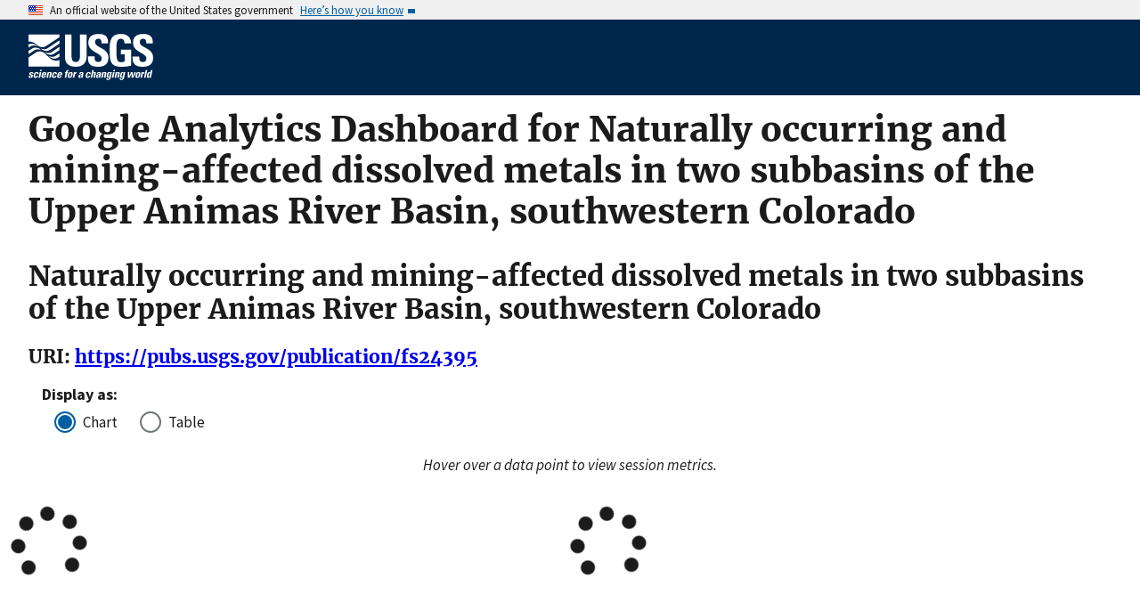

--- FILE ---
content_type: text/html; charset=utf-8
request_url: https://pubs.usgs.gov/metrics/publication/fs24395/
body_size: 12129
content:


<!DOCTYPE html>
<html xmlns:mml="https://www.w3.org/1998/Math/MathML" xmlns:xlink="https://www.w3.org/1999/xlink" xmlns:ali="https://www.niso.org/schemas/ali/1.0/" xmlns:xi="https://www.w3.org/2001/XInclude" xmlns:xsi="https://www.w3.org/2001/XMLSchema-instance" lang="en">
    <head lang="en">
        <meta charset="UTF-8">
        <meta name="viewport" content="width=device-width, initial-scale=1">

        <!-- Start SAS Google Tag Manager --> 
        <script>(function(w,d,s,l,i){w[l]=w[l]||[];w[l].push({'gtm.start': new Date().getTime(),event:'gtm.js'});var f=d.getElementsByTagName(s)[0], j=d.createElement(s),dl=l!='dataLayer'?'&l='+l:'';j.async=true;j.src='https://www.googletagmanager.com/gtm.js?id='+i+dl;f.parentNode.insertBefore(j,f); })(window,document,'script','dataLayer','GTM-TVTCHDP');</script>
        <!-- End SAS Google Tag Manager -->
    
        <!-- START USGS DAP Google Tag Manager -->
        <!-- USE REQUIRED script for all public applications
        IMPORTANT: REMOVE this script for any logged in pages and/or internal applications  -->
        <script>(function(w,d,s,l,i){w[l]=w[l]||[];w[l].push({'gtm.start':
        new Date().getTime(),event:'gtm.js'});var f=d.getElementsByTagName(s)[0],
        j=d.createElement(s),dl=l!='dataLayer'?'&l='+l:'';j.async=true;j.src=
        'https://www.googletagmanager.com/gtm.js?id='+i+dl;f.parentNode.insertBefore(j,f);
        })(window,document,'script','dataLayer','GTM-TKQR8KP');</script>
        <!-- END USGS DAP Google Tag Manager --> 

        

        <title>Google Analytics for Publications Warehouse</title>

        
        

        <!--[if gt IE 8]><!-->
        <script src="https://pubs.usgs.gov/static/vendor/polyfill.js"></script>
        <script>
            if (!String.prototype.startsWith) {
                String.prototype.startsWith = function(search, pos) {
                    return this.substr(!pos || pos < 0 ? 0 : +pos, search.length) === search;
                };
            }
        </script>
        <!--<![endif]-->
        <script src="https://pubs.usgs.gov/static/vendor/system.js"></script>
        <script>
        SystemJS.import('https://pubs.usgs.gov/static/scripts/common.js');
    </script>

        
    <link rel="stylesheet" href="https://pubs.usgs.gov/static/metrics.2250dc50.css" type="text/css" />
    <style>.dygraph-legend { text-align: right; }</style>
    
    <script>
        var CONFIG = {
            PUBSID : 'fs24395',
            JSON_LD_ID_BASE_URL : 'https://pubs.usgs.gov/'
        };
    </script>


    </head>
    <body>
        <!-- Start SAS Google Tag Manager (noscript) --> 
            <noscript><iframe src="https://www.googletagmanager.com/ns.html?id=GTM-TVTCHDP" height="0" width="0" style="display:none;visibility:hidden"></iframe></noscript>
        <!-- End SAS Google Tag Manager (noscript) -->
    
        
        
            <a class="usa-skipnav" href="#main-content">Skip to main content</a>

    <section class="usa-banner maxw-full" aria-label="Official government website">
        <div class="usa-accordion">
            <header class="usa-banner__header">
                <div class="usa-banner__inner content-container">
                    <div class="grid-col-auto">
                        <img class="usa-banner__header-flag" src="https://pubs.usgs.gov/static/img/us_flag_small.be327dc2.png" alt="U.S. flag">
                    </div>
                    <div class="grid-col-fill tablet:grid-col-auto">
                        <p class="usa-banner__header-text">An official website of the United States government</p>
                        <p class="usa-banner__header-action" aria-hidden="true">Here’s how you know</p>
                    </div>
                    <button class="usa-accordion__button usa-banner__button"
                            aria-expanded="false" aria-controls="gov-banner">
                        <span class="usa-banner__button-text">Here’s how you know</span>
                    </button>
                </div>
            </header>
            <div class="usa-banner__content usa-accordion__content" id="gov-banner">
                <div class="grid-row grid-gap-lg">
                    <div class="usa-banner__guidance tablet:grid-col-6">
                        <img class="usa-banner__icon usa-media-block__img" src="https://pubs.usgs.gov/static/img/icon-dot-gov.42b4ac46.svg"
                             alt="Dot gov">
                        <div class="usa-media-block__body">
                            <p>
                                <strong>Official websites use .gov</strong>
                                <br/>
                                A <strong>.gov</strong> website belongs to an official government organization in the
                                United States.
                            </p>
                        </div>
                    </div>
                    <div class="usa-banner__guidance tablet:grid-col-6">
                        <img class="usa-banner__icon usa-media-block__img" src="https://pubs.usgs.gov/static/img/icon-https.73abd866.svg"
                             alt="Https">
                        <div class="usa-media-block__body">
                            <p>
                                <strong>Secure .gov websites use HTTPS</strong>
                                <br/>
                                A <strong>lock</strong> (
                                <span class="icon-lock">
                                    <svg xmlns="https://www.w3.org/2000/svg" width="52" height="64" viewBox="0 0 52 64" class="usa-banner__lock-image" role="img" aria-labelledby="banner-lock-title banner-lock-description"><title id="banner-lock-title">Lock</title><desc id="banner-lock-description">A locked padlock</desc><path fill="#000000" fill-rule="evenodd" d="M26 0c10.493 0 19 8.507 19 19v9h3a4 4 0 0 1 4 4v28a4 4 0 0 1-4 4H4a4 4 0 0 1-4-4V32a4 4 0 0 1 4-4h3v-9C7 8.507 15.507 0 26 0zm0 8c-5.979 0-10.843 4.77-10.996 10.712L15 19v9h22v-9c0-6.075-4.925-11-11-11z"/></svg>
                                </span>
                                ) or <strong>https://</strong> means you’ve safely connected to the .gov website. Share sensitive information only on official, secure websites.
                            </p>
                        </div>
                    </div>
                </div>
            </div>
        </div>
    </section>
    <div class="usa-overlay"></div>

    <header class="usa-header usa-header--extended usgs-header site-header" role="banner">
        <div class="usgs-header-container">
            <div class="usa-navbar">
                <div class="usa-logo" id="extended-logo">
                    <a href="https://www.usgs.gov" accesskey="1" title="Home" aria-label="Home">
                        <img alt="USGS Home" src="https://pubs.usgs.gov/static/img/USGS_logo.356d51b9.svg"></img>
                    </a>
                    
                </div>
                <button class="usa-menu-btn">Menu</button>
            </div>
        </div>

        
    </header>

        

        <main id="main-content">
            
    <div class="usa-prose">
        
    <h1>Google Analytics Dashboard for Naturally occurring and mining-affected dissolved metals in two subbasins of the Upper Animas River Basin, southwestern Colorado</h1>
    <h2>Naturally occurring and mining-affected dissolved metals in two subbasins of the Upper Animas River Basin, southwestern Colorado</h2>
    <h3>URI: <a href="/publication/fs24395">https://pubs.usgs.gov/publication/fs24395</a></h3>
    <fieldset class="chart-display-select-div">
        <legend>Display as:&nbsp;</legend>
        <div class="usa-radio">
            <input class="usa-radio__input" id="display-chart" type="radio" name="display-style" value="chart" checked />&nbsp;
            <label class="usa-radio__label" for="display-chart">Chart</label>
        </div>
        <div>
            <input class="usa-radio__input" id="display-table" type="radio" name="display-style" value="table" />&nbsp;
            <label class="usa-radio__label" for="display-table">Table</label>
        </div>
    </fieldset>
    <div class="chart-display">
        <div style="text-align: center;margin-bottom: 2em;font-style: italic;">Hover over a data point to view session metrics.</div>
        <div id="sessions-div" class="metric-div" style="margin-bottom: 3em">
            <div id="recent-sessions-container" class="recent-div" style="padding-left: 0rem; padding-right: 0rem;"><i class="fas fa-spinner fa-spin fa-5x"></i></div>
            <div id="year-sessions-container" class="year-div" style="padding-left: 0rem; padding-right: 0rem;"><i class="fas fa-spinner fa-spin fa-5x"></i></div>
        </div>
        <div id="visitors-div" class="metric-div" style="margin-bottom: 3em">
            <div id="recent-visitors-container" class="recent-div" style="padding-left: 0rem; padding-right: 0rem;"></div>
            <div id="year-visitors-container" class="year-div" style="padding-left: 0rem; padding-right: 0rem;"></div>
        </div>
        <div id="downloads-div" class="metric-div" style="margin-bottom: 3em">
            <div id="recent-downloads-container" class="recent-div" style="padding-left: 0rem; padding-right: 0rem;"></div>
            <div id="year-downloads-container" class="year-div" style="padding-left: 0rem; padding-right: 0rem;"></div>
        </div>
    </div>
    <div class="table-display">
        <div id="sessions-table-div" class="metric-table-div">
            <div class="recent-div">
                <table class="usa-table metric-table" id="recent-sessions-table"></table>
            </div>
            <div class="year-div">
                <table class="usa-table metric-table" id="year-sessions-table"></table>
            </div>
        </div>
        <div id="users-table-div" class="metric-table-div">
            <div class="recent-div">
                <table class="usa-table metric-table" id="recent-users-table"></table>
            </div>
            <div class="year-div">
                <table class="usa-table metric-table" id="year-users-table"></table>
            </div>
        </div>
        <div id="downloadevents-table-div" class="metric-table-div">
            <div class="recent-div">
                <table class="usa-table metric-table" id="recent-downloadevents-table"></table>
            </div>
            <div class="year-div">
                <table class="usa-table metric-table" id="year-downloadevents-table"></table>
            </div>
        </div>
    </div>

    </div>

        </main>
        <footer class="usa-footer" role="contentinfo">
    <nav class="usa-footer-primary-section" aria-label="Footer Navigation">
        <div class="usgs-footer-nav">
            <a class="usgs-footer-link" href="https://www.doi.gov/privacy">DOI Privacy Policy</a> |
            <a class="usgs-footer-link" href="https://www.usgs.gov/policies-and-notices">Legal</a> |
            <a class="usgs-footer-link" href="https://www.usgs.gov/accessibility-and-us-geological-survey">Accessibility</a> |
            <a class="usgs-footer-link" href="https://www.usgs.gov/sitemap.html">Site Map</a> |
            <a class="usgs-footer-link" href="https://answers.usgs.gov/">Contact USGS</a>
        </div>
        <div class="usgs-footer-nav">
            <a class="usgs-footer-link" href="https://www.doi.gov/">U.S. Department of the Interior</a> |
            <a class="usgs-footer-link" href="https://www.doioig.gov/">DOI Inspector General</a> |
            <a class="usgs-footer-link" href="https://www.whitehouse.gov/">White House</a> |
            <a class="usgs-footer-link" href="https://www.whitehouse.gov/omb/management/egov/">E-gov</a> |
            <a class="usgs-footer-link" href="https://www.doi.gov/pmb/eeo/no-fear-act">No Fear Act</a> |
            <a class="usgs-footer-link" href="https://www.usgs.gov/about/organization/science-support/foia">FOIA</a>
        </div>
    </nav>
</footer>
        
    
    <script>
        SystemJS.import('https://pubs.usgs.gov/static/scripts/pubGraphController.js');
    </script>

    </body>
</html>